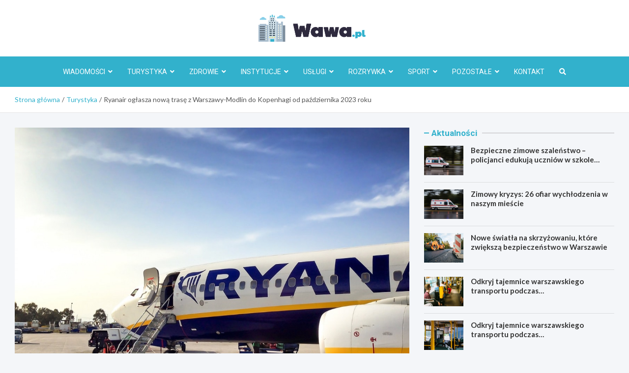

--- FILE ---
content_type: text/html; charset=UTF-8
request_url: https://wawa.pl/ryanair-oglasza-nowa-trase-z-warszawy-modlin-do-kopenhagi-od-pazdziernika-2023-roku/
body_size: 14091
content:
<!doctype html>
<html lang="pl-PL">
<head>
	<meta charset="UTF-8">
	<meta name="viewport" content="width=device-width, initial-scale=1, shrink-to-fit=no">
	<link rel="profile" href="https://gmpg.org/xfn/11">

	<meta name='robots' content='index, follow, max-image-preview:large, max-snippet:-1, max-video-preview:-1' />

	<!-- This site is optimized with the Yoast SEO plugin v26.7 - https://yoast.com/wordpress/plugins/seo/ -->
	<title>Ryanair ogłasza nową trasę z Warszawy-Modlin do Kopenhagi od października 2023 roku - Wawa.pl</title>
	<link rel="canonical" href="https://wawa.pl/ryanair-oglasza-nowa-trase-z-warszawy-modlin-do-kopenhagi-od-pazdziernika-2023-roku/" />
	<meta property="og:locale" content="pl_PL" />
	<meta property="og:type" content="article" />
	<meta property="og:title" content="Ryanair ogłasza nową trasę z Warszawy-Modlin do Kopenhagi od października 2023 roku - Wawa.pl" />
	<meta property="og:description" content="Według środowej informacji od przewoźnika lotniczego Ryanair, popularna irlandzka linia lotnicza planuje rozszerzyć swoją sieć połączeń z Polski, dodając regularne loty z Portu Lotniczego&hellip;" />
	<meta property="og:url" content="https://wawa.pl/ryanair-oglasza-nowa-trase-z-warszawy-modlin-do-kopenhagi-od-pazdziernika-2023-roku/" />
	<meta property="og:site_name" content="Wawa.pl" />
	<meta property="article:published_time" content="2023-08-23T16:54:26+00:00" />
	<meta name="author" content="Krzysztof Tomkowski" />
	<meta name="twitter:card" content="summary_large_image" />
	<meta name="twitter:label1" content="Napisane przez" />
	<meta name="twitter:data1" content="Krzysztof Tomkowski" />
	<meta name="twitter:label2" content="Szacowany czas czytania" />
	<meta name="twitter:data2" content="1 minuta" />
	<script type="application/ld+json" class="yoast-schema-graph">{"@context":"https://schema.org","@graph":[{"@type":"Article","@id":"https://wawa.pl/ryanair-oglasza-nowa-trase-z-warszawy-modlin-do-kopenhagi-od-pazdziernika-2023-roku/#article","isPartOf":{"@id":"https://wawa.pl/ryanair-oglasza-nowa-trase-z-warszawy-modlin-do-kopenhagi-od-pazdziernika-2023-roku/"},"author":{"name":"Krzysztof Tomkowski","@id":"https://wawa.pl/#/schema/person/ffcb1d3ad17b70a6972ea6a6bbec6aa0"},"headline":"Ryanair ogłasza nową trasę z Warszawy-Modlin do Kopenhagi od października 2023 roku","datePublished":"2023-08-23T16:54:26+00:00","mainEntityOfPage":{"@id":"https://wawa.pl/ryanair-oglasza-nowa-trase-z-warszawy-modlin-do-kopenhagi-od-pazdziernika-2023-roku/"},"wordCount":189,"publisher":{"@id":"https://wawa.pl/#organization"},"image":{"@id":"https://wawa.pl/ryanair-oglasza-nowa-trase-z-warszawy-modlin-do-kopenhagi-od-pazdziernika-2023-roku/#primaryimage"},"thumbnailUrl":"https://wawa.pl/wp-content/uploads/2023/08/230823-Ryanair-oglasza-nowa-trase-z-Warszawy-Modlin-do-Kopenhagi-od-pazdziernika-2023-roku.jpg","articleSection":["Aktualności","Turystyka","Wiadomości"],"inLanguage":"pl-PL"},{"@type":"WebPage","@id":"https://wawa.pl/ryanair-oglasza-nowa-trase-z-warszawy-modlin-do-kopenhagi-od-pazdziernika-2023-roku/","url":"https://wawa.pl/ryanair-oglasza-nowa-trase-z-warszawy-modlin-do-kopenhagi-od-pazdziernika-2023-roku/","name":"Ryanair ogłasza nową trasę z Warszawy-Modlin do Kopenhagi od października 2023 roku - Wawa.pl","isPartOf":{"@id":"https://wawa.pl/#website"},"primaryImageOfPage":{"@id":"https://wawa.pl/ryanair-oglasza-nowa-trase-z-warszawy-modlin-do-kopenhagi-od-pazdziernika-2023-roku/#primaryimage"},"image":{"@id":"https://wawa.pl/ryanair-oglasza-nowa-trase-z-warszawy-modlin-do-kopenhagi-od-pazdziernika-2023-roku/#primaryimage"},"thumbnailUrl":"https://wawa.pl/wp-content/uploads/2023/08/230823-Ryanair-oglasza-nowa-trase-z-Warszawy-Modlin-do-Kopenhagi-od-pazdziernika-2023-roku.jpg","datePublished":"2023-08-23T16:54:26+00:00","breadcrumb":{"@id":"https://wawa.pl/ryanair-oglasza-nowa-trase-z-warszawy-modlin-do-kopenhagi-od-pazdziernika-2023-roku/#breadcrumb"},"inLanguage":"pl-PL","potentialAction":[{"@type":"ReadAction","target":["https://wawa.pl/ryanair-oglasza-nowa-trase-z-warszawy-modlin-do-kopenhagi-od-pazdziernika-2023-roku/"]}]},{"@type":"ImageObject","inLanguage":"pl-PL","@id":"https://wawa.pl/ryanair-oglasza-nowa-trase-z-warszawy-modlin-do-kopenhagi-od-pazdziernika-2023-roku/#primaryimage","url":"https://wawa.pl/wp-content/uploads/2023/08/230823-Ryanair-oglasza-nowa-trase-z-Warszawy-Modlin-do-Kopenhagi-od-pazdziernika-2023-roku.jpg","contentUrl":"https://wawa.pl/wp-content/uploads/2023/08/230823-Ryanair-oglasza-nowa-trase-z-Warszawy-Modlin-do-Kopenhagi-od-pazdziernika-2023-roku.jpg","width":1127,"height":754},{"@type":"BreadcrumbList","@id":"https://wawa.pl/ryanair-oglasza-nowa-trase-z-warszawy-modlin-do-kopenhagi-od-pazdziernika-2023-roku/#breadcrumb","itemListElement":[{"@type":"ListItem","position":1,"name":"Strona główna","item":"https://wawa.pl/"},{"@type":"ListItem","position":2,"name":"Ryanair ogłasza nową trasę z Warszawy-Modlin do Kopenhagi od października 2023 roku"}]},{"@type":"WebSite","@id":"https://wawa.pl/#website","url":"https://wawa.pl/","name":"Wawa.pl","description":"","publisher":{"@id":"https://wawa.pl/#organization"},"potentialAction":[{"@type":"SearchAction","target":{"@type":"EntryPoint","urlTemplate":"https://wawa.pl/?s={search_term_string}"},"query-input":{"@type":"PropertyValueSpecification","valueRequired":true,"valueName":"search_term_string"}}],"inLanguage":"pl-PL"},{"@type":"Organization","@id":"https://wawa.pl/#organization","name":"Wawa.pl","url":"https://wawa.pl/","logo":{"@type":"ImageObject","inLanguage":"pl-PL","@id":"https://wawa.pl/#/schema/logo/image/","url":"https://wawa.pl/wp-content/uploads/2022/02/logo2_56.png","contentUrl":"https://wawa.pl/wp-content/uploads/2022/02/logo2_56.png","width":435,"height":110,"caption":"Wawa.pl"},"image":{"@id":"https://wawa.pl/#/schema/logo/image/"}},{"@type":"Person","@id":"https://wawa.pl/#/schema/person/ffcb1d3ad17b70a6972ea6a6bbec6aa0","name":"Krzysztof Tomkowski","image":{"@type":"ImageObject","inLanguage":"pl-PL","@id":"https://wawa.pl/#/schema/person/image/","url":"https://secure.gravatar.com/avatar/c7b5b193ae9e48d3a06ccdeac9bddf2d9715f2605a4b041f209fe726c18fe240?s=96&d=mm&r=g","contentUrl":"https://secure.gravatar.com/avatar/c7b5b193ae9e48d3a06ccdeac9bddf2d9715f2605a4b041f209fe726c18fe240?s=96&d=mm&r=g","caption":"Krzysztof Tomkowski"},"url":"https://wawa.pl/author/admin/"}]}</script>
	<!-- / Yoast SEO plugin. -->


<link rel='dns-prefetch' href='//fonts.googleapis.com' />
<link rel="alternate" type="application/rss+xml" title="Wawa.pl &raquo; Kanał z wpisami" href="https://wawa.pl/feed/" />
<link rel="alternate" type="application/rss+xml" title="Wawa.pl &raquo; Kanał z komentarzami" href="https://wawa.pl/comments/feed/" />
<link rel="alternate" title="oEmbed (JSON)" type="application/json+oembed" href="https://wawa.pl/wp-json/oembed/1.0/embed?url=https%3A%2F%2Fwawa.pl%2Fryanair-oglasza-nowa-trase-z-warszawy-modlin-do-kopenhagi-od-pazdziernika-2023-roku%2F" />
<link rel="alternate" title="oEmbed (XML)" type="text/xml+oembed" href="https://wawa.pl/wp-json/oembed/1.0/embed?url=https%3A%2F%2Fwawa.pl%2Fryanair-oglasza-nowa-trase-z-warszawy-modlin-do-kopenhagi-od-pazdziernika-2023-roku%2F&#038;format=xml" />
<style id='wp-img-auto-sizes-contain-inline-css' type='text/css'>
img:is([sizes=auto i],[sizes^="auto," i]){contain-intrinsic-size:3000px 1500px}
/*# sourceURL=wp-img-auto-sizes-contain-inline-css */
</style>
<style id='wp-block-library-inline-css' type='text/css'>
:root{--wp-block-synced-color:#7a00df;--wp-block-synced-color--rgb:122,0,223;--wp-bound-block-color:var(--wp-block-synced-color);--wp-editor-canvas-background:#ddd;--wp-admin-theme-color:#007cba;--wp-admin-theme-color--rgb:0,124,186;--wp-admin-theme-color-darker-10:#006ba1;--wp-admin-theme-color-darker-10--rgb:0,107,160.5;--wp-admin-theme-color-darker-20:#005a87;--wp-admin-theme-color-darker-20--rgb:0,90,135;--wp-admin-border-width-focus:2px}@media (min-resolution:192dpi){:root{--wp-admin-border-width-focus:1.5px}}.wp-element-button{cursor:pointer}:root .has-very-light-gray-background-color{background-color:#eee}:root .has-very-dark-gray-background-color{background-color:#313131}:root .has-very-light-gray-color{color:#eee}:root .has-very-dark-gray-color{color:#313131}:root .has-vivid-green-cyan-to-vivid-cyan-blue-gradient-background{background:linear-gradient(135deg,#00d084,#0693e3)}:root .has-purple-crush-gradient-background{background:linear-gradient(135deg,#34e2e4,#4721fb 50%,#ab1dfe)}:root .has-hazy-dawn-gradient-background{background:linear-gradient(135deg,#faaca8,#dad0ec)}:root .has-subdued-olive-gradient-background{background:linear-gradient(135deg,#fafae1,#67a671)}:root .has-atomic-cream-gradient-background{background:linear-gradient(135deg,#fdd79a,#004a59)}:root .has-nightshade-gradient-background{background:linear-gradient(135deg,#330968,#31cdcf)}:root .has-midnight-gradient-background{background:linear-gradient(135deg,#020381,#2874fc)}:root{--wp--preset--font-size--normal:16px;--wp--preset--font-size--huge:42px}.has-regular-font-size{font-size:1em}.has-larger-font-size{font-size:2.625em}.has-normal-font-size{font-size:var(--wp--preset--font-size--normal)}.has-huge-font-size{font-size:var(--wp--preset--font-size--huge)}.has-text-align-center{text-align:center}.has-text-align-left{text-align:left}.has-text-align-right{text-align:right}.has-fit-text{white-space:nowrap!important}#end-resizable-editor-section{display:none}.aligncenter{clear:both}.items-justified-left{justify-content:flex-start}.items-justified-center{justify-content:center}.items-justified-right{justify-content:flex-end}.items-justified-space-between{justify-content:space-between}.screen-reader-text{border:0;clip-path:inset(50%);height:1px;margin:-1px;overflow:hidden;padding:0;position:absolute;width:1px;word-wrap:normal!important}.screen-reader-text:focus{background-color:#ddd;clip-path:none;color:#444;display:block;font-size:1em;height:auto;left:5px;line-height:normal;padding:15px 23px 14px;text-decoration:none;top:5px;width:auto;z-index:100000}html :where(.has-border-color){border-style:solid}html :where([style*=border-top-color]){border-top-style:solid}html :where([style*=border-right-color]){border-right-style:solid}html :where([style*=border-bottom-color]){border-bottom-style:solid}html :where([style*=border-left-color]){border-left-style:solid}html :where([style*=border-width]){border-style:solid}html :where([style*=border-top-width]){border-top-style:solid}html :where([style*=border-right-width]){border-right-style:solid}html :where([style*=border-bottom-width]){border-bottom-style:solid}html :where([style*=border-left-width]){border-left-style:solid}html :where(img[class*=wp-image-]){height:auto;max-width:100%}:where(figure){margin:0 0 1em}html :where(.is-position-sticky){--wp-admin--admin-bar--position-offset:var(--wp-admin--admin-bar--height,0px)}@media screen and (max-width:600px){html :where(.is-position-sticky){--wp-admin--admin-bar--position-offset:0px}}

/*# sourceURL=wp-block-library-inline-css */
</style><style id='global-styles-inline-css' type='text/css'>
:root{--wp--preset--aspect-ratio--square: 1;--wp--preset--aspect-ratio--4-3: 4/3;--wp--preset--aspect-ratio--3-4: 3/4;--wp--preset--aspect-ratio--3-2: 3/2;--wp--preset--aspect-ratio--2-3: 2/3;--wp--preset--aspect-ratio--16-9: 16/9;--wp--preset--aspect-ratio--9-16: 9/16;--wp--preset--color--black: #000000;--wp--preset--color--cyan-bluish-gray: #abb8c3;--wp--preset--color--white: #ffffff;--wp--preset--color--pale-pink: #f78da7;--wp--preset--color--vivid-red: #cf2e2e;--wp--preset--color--luminous-vivid-orange: #ff6900;--wp--preset--color--luminous-vivid-amber: #fcb900;--wp--preset--color--light-green-cyan: #7bdcb5;--wp--preset--color--vivid-green-cyan: #00d084;--wp--preset--color--pale-cyan-blue: #8ed1fc;--wp--preset--color--vivid-cyan-blue: #0693e3;--wp--preset--color--vivid-purple: #9b51e0;--wp--preset--gradient--vivid-cyan-blue-to-vivid-purple: linear-gradient(135deg,rgb(6,147,227) 0%,rgb(155,81,224) 100%);--wp--preset--gradient--light-green-cyan-to-vivid-green-cyan: linear-gradient(135deg,rgb(122,220,180) 0%,rgb(0,208,130) 100%);--wp--preset--gradient--luminous-vivid-amber-to-luminous-vivid-orange: linear-gradient(135deg,rgb(252,185,0) 0%,rgb(255,105,0) 100%);--wp--preset--gradient--luminous-vivid-orange-to-vivid-red: linear-gradient(135deg,rgb(255,105,0) 0%,rgb(207,46,46) 100%);--wp--preset--gradient--very-light-gray-to-cyan-bluish-gray: linear-gradient(135deg,rgb(238,238,238) 0%,rgb(169,184,195) 100%);--wp--preset--gradient--cool-to-warm-spectrum: linear-gradient(135deg,rgb(74,234,220) 0%,rgb(151,120,209) 20%,rgb(207,42,186) 40%,rgb(238,44,130) 60%,rgb(251,105,98) 80%,rgb(254,248,76) 100%);--wp--preset--gradient--blush-light-purple: linear-gradient(135deg,rgb(255,206,236) 0%,rgb(152,150,240) 100%);--wp--preset--gradient--blush-bordeaux: linear-gradient(135deg,rgb(254,205,165) 0%,rgb(254,45,45) 50%,rgb(107,0,62) 100%);--wp--preset--gradient--luminous-dusk: linear-gradient(135deg,rgb(255,203,112) 0%,rgb(199,81,192) 50%,rgb(65,88,208) 100%);--wp--preset--gradient--pale-ocean: linear-gradient(135deg,rgb(255,245,203) 0%,rgb(182,227,212) 50%,rgb(51,167,181) 100%);--wp--preset--gradient--electric-grass: linear-gradient(135deg,rgb(202,248,128) 0%,rgb(113,206,126) 100%);--wp--preset--gradient--midnight: linear-gradient(135deg,rgb(2,3,129) 0%,rgb(40,116,252) 100%);--wp--preset--font-size--small: 13px;--wp--preset--font-size--medium: 20px;--wp--preset--font-size--large: 36px;--wp--preset--font-size--x-large: 42px;--wp--preset--spacing--20: 0.44rem;--wp--preset--spacing--30: 0.67rem;--wp--preset--spacing--40: 1rem;--wp--preset--spacing--50: 1.5rem;--wp--preset--spacing--60: 2.25rem;--wp--preset--spacing--70: 3.38rem;--wp--preset--spacing--80: 5.06rem;--wp--preset--shadow--natural: 6px 6px 9px rgba(0, 0, 0, 0.2);--wp--preset--shadow--deep: 12px 12px 50px rgba(0, 0, 0, 0.4);--wp--preset--shadow--sharp: 6px 6px 0px rgba(0, 0, 0, 0.2);--wp--preset--shadow--outlined: 6px 6px 0px -3px rgb(255, 255, 255), 6px 6px rgb(0, 0, 0);--wp--preset--shadow--crisp: 6px 6px 0px rgb(0, 0, 0);}:where(.is-layout-flex){gap: 0.5em;}:where(.is-layout-grid){gap: 0.5em;}body .is-layout-flex{display: flex;}.is-layout-flex{flex-wrap: wrap;align-items: center;}.is-layout-flex > :is(*, div){margin: 0;}body .is-layout-grid{display: grid;}.is-layout-grid > :is(*, div){margin: 0;}:where(.wp-block-columns.is-layout-flex){gap: 2em;}:where(.wp-block-columns.is-layout-grid){gap: 2em;}:where(.wp-block-post-template.is-layout-flex){gap: 1.25em;}:where(.wp-block-post-template.is-layout-grid){gap: 1.25em;}.has-black-color{color: var(--wp--preset--color--black) !important;}.has-cyan-bluish-gray-color{color: var(--wp--preset--color--cyan-bluish-gray) !important;}.has-white-color{color: var(--wp--preset--color--white) !important;}.has-pale-pink-color{color: var(--wp--preset--color--pale-pink) !important;}.has-vivid-red-color{color: var(--wp--preset--color--vivid-red) !important;}.has-luminous-vivid-orange-color{color: var(--wp--preset--color--luminous-vivid-orange) !important;}.has-luminous-vivid-amber-color{color: var(--wp--preset--color--luminous-vivid-amber) !important;}.has-light-green-cyan-color{color: var(--wp--preset--color--light-green-cyan) !important;}.has-vivid-green-cyan-color{color: var(--wp--preset--color--vivid-green-cyan) !important;}.has-pale-cyan-blue-color{color: var(--wp--preset--color--pale-cyan-blue) !important;}.has-vivid-cyan-blue-color{color: var(--wp--preset--color--vivid-cyan-blue) !important;}.has-vivid-purple-color{color: var(--wp--preset--color--vivid-purple) !important;}.has-black-background-color{background-color: var(--wp--preset--color--black) !important;}.has-cyan-bluish-gray-background-color{background-color: var(--wp--preset--color--cyan-bluish-gray) !important;}.has-white-background-color{background-color: var(--wp--preset--color--white) !important;}.has-pale-pink-background-color{background-color: var(--wp--preset--color--pale-pink) !important;}.has-vivid-red-background-color{background-color: var(--wp--preset--color--vivid-red) !important;}.has-luminous-vivid-orange-background-color{background-color: var(--wp--preset--color--luminous-vivid-orange) !important;}.has-luminous-vivid-amber-background-color{background-color: var(--wp--preset--color--luminous-vivid-amber) !important;}.has-light-green-cyan-background-color{background-color: var(--wp--preset--color--light-green-cyan) !important;}.has-vivid-green-cyan-background-color{background-color: var(--wp--preset--color--vivid-green-cyan) !important;}.has-pale-cyan-blue-background-color{background-color: var(--wp--preset--color--pale-cyan-blue) !important;}.has-vivid-cyan-blue-background-color{background-color: var(--wp--preset--color--vivid-cyan-blue) !important;}.has-vivid-purple-background-color{background-color: var(--wp--preset--color--vivid-purple) !important;}.has-black-border-color{border-color: var(--wp--preset--color--black) !important;}.has-cyan-bluish-gray-border-color{border-color: var(--wp--preset--color--cyan-bluish-gray) !important;}.has-white-border-color{border-color: var(--wp--preset--color--white) !important;}.has-pale-pink-border-color{border-color: var(--wp--preset--color--pale-pink) !important;}.has-vivid-red-border-color{border-color: var(--wp--preset--color--vivid-red) !important;}.has-luminous-vivid-orange-border-color{border-color: var(--wp--preset--color--luminous-vivid-orange) !important;}.has-luminous-vivid-amber-border-color{border-color: var(--wp--preset--color--luminous-vivid-amber) !important;}.has-light-green-cyan-border-color{border-color: var(--wp--preset--color--light-green-cyan) !important;}.has-vivid-green-cyan-border-color{border-color: var(--wp--preset--color--vivid-green-cyan) !important;}.has-pale-cyan-blue-border-color{border-color: var(--wp--preset--color--pale-cyan-blue) !important;}.has-vivid-cyan-blue-border-color{border-color: var(--wp--preset--color--vivid-cyan-blue) !important;}.has-vivid-purple-border-color{border-color: var(--wp--preset--color--vivid-purple) !important;}.has-vivid-cyan-blue-to-vivid-purple-gradient-background{background: var(--wp--preset--gradient--vivid-cyan-blue-to-vivid-purple) !important;}.has-light-green-cyan-to-vivid-green-cyan-gradient-background{background: var(--wp--preset--gradient--light-green-cyan-to-vivid-green-cyan) !important;}.has-luminous-vivid-amber-to-luminous-vivid-orange-gradient-background{background: var(--wp--preset--gradient--luminous-vivid-amber-to-luminous-vivid-orange) !important;}.has-luminous-vivid-orange-to-vivid-red-gradient-background{background: var(--wp--preset--gradient--luminous-vivid-orange-to-vivid-red) !important;}.has-very-light-gray-to-cyan-bluish-gray-gradient-background{background: var(--wp--preset--gradient--very-light-gray-to-cyan-bluish-gray) !important;}.has-cool-to-warm-spectrum-gradient-background{background: var(--wp--preset--gradient--cool-to-warm-spectrum) !important;}.has-blush-light-purple-gradient-background{background: var(--wp--preset--gradient--blush-light-purple) !important;}.has-blush-bordeaux-gradient-background{background: var(--wp--preset--gradient--blush-bordeaux) !important;}.has-luminous-dusk-gradient-background{background: var(--wp--preset--gradient--luminous-dusk) !important;}.has-pale-ocean-gradient-background{background: var(--wp--preset--gradient--pale-ocean) !important;}.has-electric-grass-gradient-background{background: var(--wp--preset--gradient--electric-grass) !important;}.has-midnight-gradient-background{background: var(--wp--preset--gradient--midnight) !important;}.has-small-font-size{font-size: var(--wp--preset--font-size--small) !important;}.has-medium-font-size{font-size: var(--wp--preset--font-size--medium) !important;}.has-large-font-size{font-size: var(--wp--preset--font-size--large) !important;}.has-x-large-font-size{font-size: var(--wp--preset--font-size--x-large) !important;}
/*# sourceURL=global-styles-inline-css */
</style>

<style id='classic-theme-styles-inline-css' type='text/css'>
/*! This file is auto-generated */
.wp-block-button__link{color:#fff;background-color:#32373c;border-radius:9999px;box-shadow:none;text-decoration:none;padding:calc(.667em + 2px) calc(1.333em + 2px);font-size:1.125em}.wp-block-file__button{background:#32373c;color:#fff;text-decoration:none}
/*# sourceURL=/wp-includes/css/classic-themes.min.css */
</style>
<link rel='stylesheet' id='bootstrap-style-css' href='https://wawa.pl/wp-content/themes/meta-news-pro/assets/library/bootstrap/css/bootstrap.min.css?ver=4.0.0' type='text/css' media='all' />
<link rel='stylesheet' id='font-awesome-style-css' href='https://wawa.pl/wp-content/themes/meta-news-pro/assets/library/font-awesome/css/all.min.css?ver=6.9' type='text/css' media='all' />
<link rel='stylesheet' id='meta-news-google-fonts-css' href='//fonts.googleapis.com/css?family=Lato%3A300%2C300i%2C400%2C400i%2C500%2C500i%2C700%2C700i%7CRoboto%3A300%2C300i%2C400%2C400i%2C500%2C500i%2C700%2C700i&#038;ver=6.9' type='text/css' media='all' />
<link rel='stylesheet' id='owl-carousel-css' href='https://wawa.pl/wp-content/themes/meta-news-pro/assets/library/owl-carousel/owl.carousel.min.css?ver=2.3.4' type='text/css' media='all' />
<link rel='stylesheet' id='meta-news-style-css' href='https://wawa.pl/wp-content/themes/meta-news-pro/style.css?ver=6.9' type='text/css' media='all' />
<script type="text/javascript" src="https://wawa.pl/wp-includes/js/jquery/jquery.min.js?ver=3.7.1" id="jquery-core-js"></script>
<script type="text/javascript" src="https://wawa.pl/wp-includes/js/jquery/jquery-migrate.min.js?ver=3.4.1" id="jquery-migrate-js"></script>
<link rel="https://api.w.org/" href="https://wawa.pl/wp-json/" /><link rel="alternate" title="JSON" type="application/json" href="https://wawa.pl/wp-json/wp/v2/posts/16691" /><link rel="EditURI" type="application/rsd+xml" title="RSD" href="https://wawa.pl/xmlrpc.php?rsd" />
<meta name="generator" content="WordPress 6.9" />
<link rel='shortlink' href='https://wawa.pl/?p=16691' />

	<style type="text/css">
		/* Font Family > Content */
			body,
			input,
			textarea,
			select {
				font-family: 'Lato', sans-serif;
			}
		/* Font Family > All Headings/Titles */
			.h1, .h2, .h3, .h4, .h5, .h6, h1, h2, h3, h4, h5, h6 {
				font-family: 'Lato', sans-serif;
			}
		/* Font Family > All Titles/Meta */
			.site-description,
			.info-bar,
			.main-navigation li,
			.top-stories-bar .top-stories-label .label-txt,
			.entry-meta,
			.stories-title,
			.widget-title,
			.site-footer-navbar,
			.site-info {
				font-family: 'Roboto', sans-serif;
			}
				@media (min-width: 768px) {
				}
		/* Color Scheme > links */
			::selection {
				background-color: #32b1cc;
				color: #fff;
			}
			::-moz-selection {
				background-color: #32b1cc;
				color: #fff;
			}
			a,
			a:hover,
			.entry-title a:hover,
			.entry-title a:focus,
			.entry-meta a:hover,
			.entry-meta a:focus,
			.entry-meta .tag-links a,
			.navigation.post-navigation .nav-links a:hover,
			.comment-metadata a.comment-edit-link,
			.widget ul li a:hover,
			.widget_tag_cloud a:hover,
			.widget_archive li a[aria-current="page"],
			.widget_categories .current-cat a,
			.widget_nav_menu ul li.current_page_item > a,
			.widget_nav_menu ul li.current_page_ancestor > a,
			.widget_nav_menu ul li.current-menu-item > a,
			.widget_nav_menu ul li.current-menu-ancestor > a,
			.widget_pages ul li.current_page_item > a,
			.widget_pages ul li.current_page_ancestor > a,
			.woocommerce.widget_product_categories ul.product-categories .current-cat-parent > a,
			.woocommerce.widget_product_categories ul.product-categories .current-cat > a,
			.woocommerce .star-rating,
			.woocommerce .star-rating:before,
			.woocommerce-MyAccount-navigation ul li:hover a,
			.woocommerce-MyAccount-navigation ul li.is-active a,
			.top-stories-bar .entry-title a:hover,
			.top-stories-bar .entry-title a:focus {
				color: #32b1cc;
			}
		/* Color Scheme > Navigation */
			.navbar {
				background-color: #32b1cc;
			}
			.main-navigation li ul li:hover > a,
			.main-navigation li ul li:focus > a,
			.main-navigation li ul li:focus-within > a,
			.main-navigation li ul li.current-menu-item > a,
			.main-navigation li ul li.current-menu-ancestor > a,
			.main-navigation li ul li.current_page_item > a,
			.main-navigation li ul li.current_page_ancestor > a {
				color: #32b1cc;
			}
			@media (max-width: 991px) {
				.main-navigation li:hover > a,
				.main-navigation li:focus > a,
				.main-navigation li:focus-within > a,
				.main-navigation li.current_page_item > a,
				.main-navigation li.current_page_ancestor > a,
				.main-navigation li.current-menu-item > a,
				.main-navigation li.current-menu-ancestor > a,
				.main-navigation li ul li:hover > a,
				.main-navigation li ul li:focus > a,
				.main-navigation li ul li:focus-within > a,
				.main-navigation li ul li.current-menu-item > a,
				.main-navigation li ul li.current-menu-ancestor > a,
				.main-navigation li ul li.current_page_item > a,
				.main-navigation li ul li.current_page_ancestor > a {
					color: #32b1cc;
				}
			}
		/* Color Scheme > Buttons */
			.btn-theme,
			.btn-outline-theme:hover,
			input[type="reset"],
			input[type="button"],
			input[type="submit"],
			button,
			.back-to-top a,
			.navigation.pagination .page-numbers.current,
			.navigation.pagination a.page-numbers:hover,
			.page-links .post-page-numbers.current,
			.page-links a.post-page-numbers:hover,
			.woocommerce #respond input#submit,
			.woocommerce a.button,
			.woocommerce button.button,
			.woocommerce input.button,
			.woocommerce #respond input#submit.alt,
			.woocommerce a.button.alt,
			.woocommerce button.button.alt,
			.woocommerce input.button.alt,
			.woocommerce #respond input#submit.disabled,
			.woocommerce #respond input#submit:disabled,
			.woocommerce #respond input#submit:disabled[disabled],
			.woocommerce a.button.disabled,
			.woocommerce a.button:disabled,
			.woocommerce a.button:disabled[disabled],
			.woocommerce button.button.disabled,
			.woocommerce button.button:disabled,
			.woocommerce button.button:disabled[disabled],
			.woocommerce input.button.disabled,
			.woocommerce input.button:disabled,
			.woocommerce input.button:disabled[disabled],
			.woocommerce #respond input#submit.disabled:hover,
			.woocommerce #respond input#submit:disabled:hover,
			.woocommerce #respond input#submit:disabled[disabled]:hover,
			.woocommerce a.button.disabled:hover,
			.woocommerce a.button:disabled:hover,
			.woocommerce a.button:disabled[disabled]:hover,
			.woocommerce button.button.disabled:hover,
			.woocommerce button.button:disabled:hover,
			.woocommerce button.button:disabled[disabled]:hover,
			.woocommerce input.button.disabled:hover,
			.woocommerce input.button:disabled:hover,
			.woocommerce input.button:disabled[disabled]:hover,
			.woocommerce span.onsale,
			.woocommerce .widget_price_filter .ui-slider .ui-slider-range,
			.woocommerce .widget_price_filter .ui-slider .ui-slider-handle,
			.woocommerce nav.woocommerce-pagination ul li .page-numbers:hover,
			.woocommerce nav.woocommerce-pagination ul li .page-numbers:focus,
			.woocommerce nav.woocommerce-pagination ul li .page-numbers.current,
			.wp-block-search .wp-block-search__button {
				background-color: #32b1cc;
			}
			.btn-outline-theme {
				border-color: #32b1cc;
			}
			.btn-outline-theme {
				color: #32b1cc;
			}
		/* Color Scheme > Elements */
			.theme-color,
			.format-quote blockquote:before,
			.hentry.sticky .entry-header:before,
			.format-audio .post-content:after,
			.format-image .post-content:after,
			.format-video .post-content:after,
			.format-audio .entry-header:after,
			.format-image .entry-header:after,
			.format-video .entry-header:after {
				color: #32b1cc;
			}
			.theme-bg-color,
			#search-modal.modal .search-form:after,
			.title-style-8 .widget-title span,
			.title-style-8 .stories-title span,
			.title-style-8 .meta-news-widget-recent-posts .nav-link.widget-title:hover,
			.title-style-8 .meta-news-widget-recent-posts .nav-link.widget-title:hover span,
			.title-style-8 .meta-news-widget-recent-posts .nav-link.widget-title.active,
			.title-style-8 .meta-news-widget-recent-posts .nav-link.widget-title.active span {
				background-color: #32b1cc;
			}
			.title-style-4 .widget-title:before,
			.title-style-4 .stories-title:before,
			.title-style-6 .widget-title,
			.title-style-6 .stories-title,
			.title-style-8 .widget-title,
			.title-style-8 .stories-title,
			.title-style-4 .meta-news-widget-recent-posts .nav-link.widget-title:hover span,
			.title-style-4 .meta-news-widget-recent-posts .nav-link.widget-title.active span,
			.title-style-6 .meta-news-widget-recent-posts .nav-link.widget-title:hover span,
			.title-style-6 .meta-news-widget-recent-posts .nav-link.widget-title.active span,
			.title-style-8 .meta-news-widget-recent-posts .nav-link.widget-title:hover,
			.title-style-8 .meta-news-widget-recent-posts .nav-link.widget-title:hover span,
			.title-style-8 .meta-news-widget-recent-posts .nav-link.widget-title.active,
			.title-style-8 .meta-news-widget-recent-posts .nav-link.widget-title.active span {
				border-color: #32b1cc;
			}
		/* Color Scheme > Footer Info Bar */
		.site-info {
			background-color: #32b1cc;
		}
		/* Elements Color > Theme Secondary Color */
			.btn-read-more,
			.btn-read-more:hover,
			.site-footer .widget-area .btn-read-more,
			.site-footer .widget-area .btn-read-more:hover {
				color: #32b1cc;
			}
			.btn-read-more .read-more-icon svg {
				fill: #32b1cc;
			}
			.stories-title:before,
			.widget-title:before,
			.title-style-7 .widget-title,
			.title-style-7 .stories-title,
			.title-style-9 .widget-title span,
			.title-style-9 .stories-title span,
			.meta-news-widget-recent-posts .nav-link:hover span,
			.meta-news-widget-recent-posts .nav-link.active span,
			.title-style-5 .meta-news-widget-recent-posts .nav-link.widget-title:hover span,
			.title-style-5 .meta-news-widget-recent-posts .nav-link.widget-title.active span,
			.title-style-7 .meta-news-widget-recent-posts .nav-link.widget-title:hover span,
			.title-style-7 .meta-news-widget-recent-posts .nav-link.widget-title.active span,
			.title-style-9 .meta-news-widget-recent-posts .nav-link.widget-title:hover span,
			.title-style-9 .meta-news-widget-recent-posts .nav-link.widget-title.active span,
			.hot-news-bar .entry-header,
			.hot-news-bar.hot-news-center .entry-title,
			.featured-banner .featured-slider .post-block .entry-header {
				border-color: #32b1cc;
			}
		/* Elements Color > Top Stories Label */
			.top-stories-bar .top-stories-label,
			.top-stories-bar.label-fluid .top-stories-label-wrap:before,
			.top-stories-label.top-stories-label-3:after,
			.top-stories-label.top-stories-label-6:after,
			.top-stories-label.top-stories-label-6:before {
				background-color: #32b1cc;
			}
			.top-stories-label.top-stories-label-4:after,
			.top-stories-label.top-stories-label-5:after {
				border-color: transparent transparent transparent #32b1cc;
			}
			body.rtl .top-stories-label.top-stories-label-4:after,
			body.rtl .top-stories-label.top-stories-label-5:after {
				border-color: transparent #32b1cc transparent transparent ;
			}
		/* Category Color > Aktualności */
				.entry-meta.category-meta .cat-links a.cat-links-163,
				.entry-meta.category-meta .cat-links a.cat-links-163:hover,
				.site-footer .widget-area .entry-meta.category-meta .cat-links a.cat-links-163,
				.site-footer .widget-area .entry-meta.category-meta .cat-links a.cat-links-163:hover {
					color: #32b1cc;
				}
				.post-block .entry-meta.category-meta .cat-links a.cat-links-163,
				.site-footer .widget-area .post-block .entry-meta.category-meta .cat-links a.cat-links-163,
				.post-block .entry-meta.category-meta .cat-links a.cat-links-163:hover,
				.site-footer .widget-area .post-block .entry-meta.category-meta .cat-links a.cat-links-163:hover {
					background-color: #32b1cc;
					color: #fff;
				}
				.post-block .entry-meta.category-meta .cat-links a.cat-links-163:hover,
				.site-footer .widget-area .post-block .entry-meta.category-meta .cat-links a.cat-links-163:hover {
					color: rgba(255, 255, 255, 0.85);
				}
			/* Category Color > Kronika Policyjna */
				.entry-meta.category-meta .cat-links a.cat-links-159,
				.entry-meta.category-meta .cat-links a.cat-links-159:hover,
				.site-footer .widget-area .entry-meta.category-meta .cat-links a.cat-links-159,
				.site-footer .widget-area .entry-meta.category-meta .cat-links a.cat-links-159:hover {
					color: #32b1cc;
				}
				.post-block .entry-meta.category-meta .cat-links a.cat-links-159,
				.site-footer .widget-area .post-block .entry-meta.category-meta .cat-links a.cat-links-159,
				.post-block .entry-meta.category-meta .cat-links a.cat-links-159:hover,
				.site-footer .widget-area .post-block .entry-meta.category-meta .cat-links a.cat-links-159:hover {
					background-color: #32b1cc;
					color: #fff;
				}
				.post-block .entry-meta.category-meta .cat-links a.cat-links-159:hover,
				.site-footer .widget-area .post-block .entry-meta.category-meta .cat-links a.cat-links-159:hover {
					color: rgba(255, 255, 255, 0.85);
				}
			/* Category Color > Kultura */
				.entry-meta.category-meta .cat-links a.cat-links-131,
				.entry-meta.category-meta .cat-links a.cat-links-131:hover,
				.site-footer .widget-area .entry-meta.category-meta .cat-links a.cat-links-131,
				.site-footer .widget-area .entry-meta.category-meta .cat-links a.cat-links-131:hover {
					color: #32b1cc;
				}
				.post-block .entry-meta.category-meta .cat-links a.cat-links-131,
				.site-footer .widget-area .post-block .entry-meta.category-meta .cat-links a.cat-links-131,
				.post-block .entry-meta.category-meta .cat-links a.cat-links-131:hover,
				.site-footer .widget-area .post-block .entry-meta.category-meta .cat-links a.cat-links-131:hover {
					background-color: #32b1cc;
					color: #fff;
				}
				.post-block .entry-meta.category-meta .cat-links a.cat-links-131:hover,
				.site-footer .widget-area .post-block .entry-meta.category-meta .cat-links a.cat-links-131:hover {
					color: rgba(255, 255, 255, 0.85);
				}
			/* Category Color > Miasto */
				.entry-meta.category-meta .cat-links a.cat-links-130,
				.entry-meta.category-meta .cat-links a.cat-links-130:hover,
				.site-footer .widget-area .entry-meta.category-meta .cat-links a.cat-links-130,
				.site-footer .widget-area .entry-meta.category-meta .cat-links a.cat-links-130:hover {
					color: #32b1cc;
				}
				.post-block .entry-meta.category-meta .cat-links a.cat-links-130,
				.site-footer .widget-area .post-block .entry-meta.category-meta .cat-links a.cat-links-130,
				.post-block .entry-meta.category-meta .cat-links a.cat-links-130:hover,
				.site-footer .widget-area .post-block .entry-meta.category-meta .cat-links a.cat-links-130:hover {
					background-color: #32b1cc;
					color: #fff;
				}
				.post-block .entry-meta.category-meta .cat-links a.cat-links-130:hover,
				.site-footer .widget-area .post-block .entry-meta.category-meta .cat-links a.cat-links-130:hover {
					color: rgba(255, 255, 255, 0.85);
				}
			/* Category Color > Pozostałe */
				.entry-meta.category-meta .cat-links a.cat-links-155,
				.entry-meta.category-meta .cat-links a.cat-links-155:hover,
				.site-footer .widget-area .entry-meta.category-meta .cat-links a.cat-links-155,
				.site-footer .widget-area .entry-meta.category-meta .cat-links a.cat-links-155:hover {
					color: #32b1cc;
				}
				.post-block .entry-meta.category-meta .cat-links a.cat-links-155,
				.site-footer .widget-area .post-block .entry-meta.category-meta .cat-links a.cat-links-155,
				.post-block .entry-meta.category-meta .cat-links a.cat-links-155:hover,
				.site-footer .widget-area .post-block .entry-meta.category-meta .cat-links a.cat-links-155:hover {
					background-color: #32b1cc;
					color: #fff;
				}
				.post-block .entry-meta.category-meta .cat-links a.cat-links-155:hover,
				.site-footer .widget-area .post-block .entry-meta.category-meta .cat-links a.cat-links-155:hover {
					color: rgba(255, 255, 255, 0.85);
				}
			/* Category Color > Rozrywka */
				.entry-meta.category-meta .cat-links a.cat-links-132,
				.entry-meta.category-meta .cat-links a.cat-links-132:hover,
				.site-footer .widget-area .entry-meta.category-meta .cat-links a.cat-links-132,
				.site-footer .widget-area .entry-meta.category-meta .cat-links a.cat-links-132:hover {
					color: #32b1cc;
				}
				.post-block .entry-meta.category-meta .cat-links a.cat-links-132,
				.site-footer .widget-area .post-block .entry-meta.category-meta .cat-links a.cat-links-132,
				.post-block .entry-meta.category-meta .cat-links a.cat-links-132:hover,
				.site-footer .widget-area .post-block .entry-meta.category-meta .cat-links a.cat-links-132:hover {
					background-color: #32b1cc;
					color: #fff;
				}
				.post-block .entry-meta.category-meta .cat-links a.cat-links-132:hover,
				.site-footer .widget-area .post-block .entry-meta.category-meta .cat-links a.cat-links-132:hover {
					color: rgba(255, 255, 255, 0.85);
				}
			/* Category Color > Turystyka */
				.entry-meta.category-meta .cat-links a.cat-links-133,
				.entry-meta.category-meta .cat-links a.cat-links-133:hover,
				.site-footer .widget-area .entry-meta.category-meta .cat-links a.cat-links-133,
				.site-footer .widget-area .entry-meta.category-meta .cat-links a.cat-links-133:hover {
					color: #32b1cc;
				}
				.post-block .entry-meta.category-meta .cat-links a.cat-links-133,
				.site-footer .widget-area .post-block .entry-meta.category-meta .cat-links a.cat-links-133,
				.post-block .entry-meta.category-meta .cat-links a.cat-links-133:hover,
				.site-footer .widget-area .post-block .entry-meta.category-meta .cat-links a.cat-links-133:hover {
					background-color: #32b1cc;
					color: #fff;
				}
				.post-block .entry-meta.category-meta .cat-links a.cat-links-133:hover,
				.site-footer .widget-area .post-block .entry-meta.category-meta .cat-links a.cat-links-133:hover {
					color: rgba(255, 255, 255, 0.85);
				}
			/* Category Color > Wiadomości */
				.entry-meta.category-meta .cat-links a.cat-links-164,
				.entry-meta.category-meta .cat-links a.cat-links-164:hover,
				.site-footer .widget-area .entry-meta.category-meta .cat-links a.cat-links-164,
				.site-footer .widget-area .entry-meta.category-meta .cat-links a.cat-links-164:hover {
					color: #32b1cc;
				}
				.post-block .entry-meta.category-meta .cat-links a.cat-links-164,
				.site-footer .widget-area .post-block .entry-meta.category-meta .cat-links a.cat-links-164,
				.post-block .entry-meta.category-meta .cat-links a.cat-links-164:hover,
				.site-footer .widget-area .post-block .entry-meta.category-meta .cat-links a.cat-links-164:hover {
					background-color: #32b1cc;
					color: #fff;
				}
				.post-block .entry-meta.category-meta .cat-links a.cat-links-164:hover,
				.site-footer .widget-area .post-block .entry-meta.category-meta .cat-links a.cat-links-164:hover {
					color: rgba(255, 255, 255, 0.85);
				}
			/* Category Color > Wydarzenia */
				.entry-meta.category-meta .cat-links a.cat-links-135,
				.entry-meta.category-meta .cat-links a.cat-links-135:hover,
				.site-footer .widget-area .entry-meta.category-meta .cat-links a.cat-links-135,
				.site-footer .widget-area .entry-meta.category-meta .cat-links a.cat-links-135:hover {
					color: #32b1cc;
				}
				.post-block .entry-meta.category-meta .cat-links a.cat-links-135,
				.site-footer .widget-area .post-block .entry-meta.category-meta .cat-links a.cat-links-135,
				.post-block .entry-meta.category-meta .cat-links a.cat-links-135:hover,
				.site-footer .widget-area .post-block .entry-meta.category-meta .cat-links a.cat-links-135:hover {
					background-color: #32b1cc;
					color: #fff;
				}
				.post-block .entry-meta.category-meta .cat-links a.cat-links-135:hover,
				.site-footer .widget-area .post-block .entry-meta.category-meta .cat-links a.cat-links-135:hover {
					color: rgba(255, 255, 255, 0.85);
				}
			/* Category Color > Wypadek */
				.entry-meta.category-meta .cat-links a.cat-links-160,
				.entry-meta.category-meta .cat-links a.cat-links-160:hover,
				.site-footer .widget-area .entry-meta.category-meta .cat-links a.cat-links-160,
				.site-footer .widget-area .entry-meta.category-meta .cat-links a.cat-links-160:hover {
					color: #32b1cc;
				}
				.post-block .entry-meta.category-meta .cat-links a.cat-links-160,
				.site-footer .widget-area .post-block .entry-meta.category-meta .cat-links a.cat-links-160,
				.post-block .entry-meta.category-meta .cat-links a.cat-links-160:hover,
				.site-footer .widget-area .post-block .entry-meta.category-meta .cat-links a.cat-links-160:hover {
					background-color: #32b1cc;
					color: #fff;
				}
				.post-block .entry-meta.category-meta .cat-links a.cat-links-160:hover,
				.site-footer .widget-area .post-block .entry-meta.category-meta .cat-links a.cat-links-160:hover {
					color: rgba(255, 255, 255, 0.85);
				}
			/* Category Color > Wypadki */
				.entry-meta.category-meta .cat-links a.cat-links-136,
				.entry-meta.category-meta .cat-links a.cat-links-136:hover,
				.site-footer .widget-area .entry-meta.category-meta .cat-links a.cat-links-136,
				.site-footer .widget-area .entry-meta.category-meta .cat-links a.cat-links-136:hover {
					color: #32b1cc;
				}
				.post-block .entry-meta.category-meta .cat-links a.cat-links-136,
				.site-footer .widget-area .post-block .entry-meta.category-meta .cat-links a.cat-links-136,
				.post-block .entry-meta.category-meta .cat-links a.cat-links-136:hover,
				.site-footer .widget-area .post-block .entry-meta.category-meta .cat-links a.cat-links-136:hover {
					background-color: #32b1cc;
					color: #fff;
				}
				.post-block .entry-meta.category-meta .cat-links a.cat-links-136:hover,
				.site-footer .widget-area .post-block .entry-meta.category-meta .cat-links a.cat-links-136:hover {
					color: rgba(255, 255, 255, 0.85);
				}
			/* Category Color > Zabytki */
				.entry-meta.category-meta .cat-links a.cat-links-134,
				.entry-meta.category-meta .cat-links a.cat-links-134:hover,
				.site-footer .widget-area .entry-meta.category-meta .cat-links a.cat-links-134,
				.site-footer .widget-area .entry-meta.category-meta .cat-links a.cat-links-134:hover {
					color: #32b1cc;
				}
				.post-block .entry-meta.category-meta .cat-links a.cat-links-134,
				.site-footer .widget-area .post-block .entry-meta.category-meta .cat-links a.cat-links-134,
				.post-block .entry-meta.category-meta .cat-links a.cat-links-134:hover,
				.site-footer .widget-area .post-block .entry-meta.category-meta .cat-links a.cat-links-134:hover {
					background-color: #32b1cc;
					color: #fff;
				}
				.post-block .entry-meta.category-meta .cat-links a.cat-links-134:hover,
				.site-footer .widget-area .post-block .entry-meta.category-meta .cat-links a.cat-links-134:hover {
					color: rgba(255, 255, 255, 0.85);
				}
			/* Font Color > Sections/Widgets Title */
			.widget-title,
			.widget-title a,
			.widget-title span,
			.stories-title span,
			.title-style-8 .widget-title span,
			.title-style-8 .stories-title span,
			.meta-news-widget-recent-posts .nav-link:hover,
			.meta-news-widget-recent-posts .nav-link.active,
			.meta-news-widget-recent-posts .nav-link:hover span,
			.meta-news-widget-recent-posts .nav-link.active span,
			.title-style-8 .meta-news-widget-recent-posts .nav-link.widget-title:hover,
			.title-style-8 .meta-news-widget-recent-posts .nav-link.widget-title:hover span,
			.title-style-8 .meta-news-widget-recent-posts .nav-link.widget-title.active,
			.title-style-8 .meta-news-widget-recent-posts .nav-link.widget-title.active span {
				color: #32b1cc;
			}
		/* Font Color > Footer Widgets Title */
			.site-footer .widget-title,
			.site-footer .widget-title a,
			.site-footer .widget-title span,
			.title-style-8.site-footer .widget-title span,
			.site-footer .meta-news-widget-recent-posts .nav-link:hover,
			.site-footer .meta-news-widget-recent-posts .nav-link.active,
			.site-footer .meta-news-widget-recent-posts .nav-link:hover span,
			.site-footer .meta-news-widget-recent-posts .nav-link.active span,
			.title-style-8.site-footer .meta-news-widget-recent-posts .nav-link.widget-title:hover,
			.title-style-8.site-footer .meta-news-widget-recent-posts .nav-link.widget-title:hover span,
			.title-style-8.site-footer .meta-news-widget-recent-posts .nav-link.widget-title.active,
			.title-style-8.site-footer .meta-news-widget-recent-posts .nav-link.widget-title.active span {
				color: #32b1cc;
			}
		/* Font Color > Footer Widgets Link Hover */
			.site-footer .widget-area a,
			.site-footer .widget-area a:hover,
			.site-footer .widget-area a:focus,
			.site-footer .widget-area .entry-title a:hover,
			.site-footer .widget-area .entry-title a:focus,
			.site-footer .widget-area .entry-meta a:hover,
			.site-footer .widget-area .entry-meta a:focus,
			.site-footer .widget ul li a:hover,
			.site-footer .widget-area .widget_tag_cloud a:hover,
			.site-footer .widget_categories .current-cat a,
			.site-footer .widget_nav_menu ul li.current_page_item > a,
			.site-footer .widget_nav_menu ul li.current_page_ancestor > a,
			.site-footer .widget_nav_menu ul li.current-menu-item > a,
			.site-footer .widget_nav_menu ul li.current-menu-ancestor > a,
			.site-footer .widget_pages ul li.current_page_item > a,
			.site-footer .widget_pages ul li.current_page_ancestor > a {
				color: #32b1cc;
			}
		/* Font Color > Footer Navbar Link Hover */
			.site-footer-navbar .navigation-menu ul li:hover > a,
			.site-footer-navbar .navigation-menu ul li:focus > a,
			.site-footer-navbar .navigation-menu ul li:focus-within > a,
			.site-footer-navbar .navigation-menu ul li.current_page_item > a,
			.site-footer-navbar .navigation-menu ul li.current_page_ancestor > a,
			.site-footer-navbar .navigation-menu ul li.current-menu-item > a,
			.site-footer-navbar .navigation-menu ul li.current-menu-ancestor > a {
				color: #32b1cc;
			}
			</style>

		<style type="text/css">
					.site-title,
			.site-description {
				position: absolute;
				clip: rect(1px, 1px, 1px, 1px);
			}
				</style>
		<link rel="icon" href="https://wawa.pl/wp-content/uploads/2021/11/cropped-skyscraper-32x32.png" sizes="32x32" />
<link rel="icon" href="https://wawa.pl/wp-content/uploads/2021/11/cropped-skyscraper-192x192.png" sizes="192x192" />
<link rel="apple-touch-icon" href="https://wawa.pl/wp-content/uploads/2021/11/cropped-skyscraper-180x180.png" />
<meta name="msapplication-TileImage" content="https://wawa.pl/wp-content/uploads/2021/11/cropped-skyscraper-270x270.png" />
		<style type="text/css" id="wp-custom-css">
			img.custom-logo {max-width: 218px;}

.container {max-width: 1340px;}
.entry-content p a {font-weight: bold;text-decoration: underline;}
.entry-title {font-size: 32px;}
.meta-news-widget-recent-posts .nav .nav-item:nth-of-type(3) {display: none;}
@media(max-width:1100px) {
	.entry-title {font-size: 26px;}
}		</style>
		</head>

<body class="wp-singular post-template-default single single-post postid-16691 single-format-standard wp-custom-logo wp-theme-meta-news-pro theme-body">

<div id="page" class="site">
	<a class="skip-link screen-reader-text" href="#content">Skip to content</a>
	
	<header id="masthead" class="site-header">
					<div class="navbar-head navbar-head-center" >
				<div class="container">
					<div class="navbar-head-inner">
						<div class="brand-inline text-center site-branding">
							<a href="https://wawa.pl/" class="custom-logo-link" rel="home"><img width="435" height="110" src="https://wawa.pl/wp-content/uploads/2022/02/logo2_56.png" class="custom-logo" alt="Wawa.pl" decoding="async" srcset="https://wawa.pl/wp-content/uploads/2022/02/logo2_56.png 435w, https://wawa.pl/wp-content/uploads/2022/02/logo2_56-300x76.png 300w" sizes="(max-width: 435px) 100vw, 435px" /></a>							<div class="site-title-wrap">
																	<h2 class="site-title"><a class="site-title-link" href="https://wawa.pl/" rel="home">Wawa.pl</a></h2>
															</div><!-- .site-title-wrap -->
						</div><!-- .site-branding .navbar-brand -->
											</div><!-- .navbar-head-inner -->
				</div><!-- .container -->
			</div><!-- .navbar-head -->
				<nav class="navbar navbar-center" id="sticky-navigation-bar">
									<div class="container">
															<div class="navigation-icons-wrap">
									<button class="navbar-toggler menu-toggle" type="button" data-toggle="collapse" data-target="#navbarCollapse" aria-controls="navbarCollapse" aria-expanded="false" aria-label="Toggle navigation"></button>
									<a href="#" class="search-modal-toggle" data-toggle="modal" data-target="#search-modal"><i class="fas fa-search"></i></a>
								</div><!-- .navigation-icons-wrap -->
													</div><!-- .container -->
											<div class="navbar-inner">
						<div class="container">
							<div class="navigation-wrap">
								<div class="navbar-main">
									<div class="collapse navbar-collapse" id="navbarCollapse">
										<div id="site-navigation" class="main-navigation nav-uppercase" role="navigation">
											<ul class="nav-menu navbar-nav"><li id="menu-item-15979" class="menu-item menu-item-type-taxonomy menu-item-object-category current-post-ancestor current-menu-parent current-post-parent menu-item-has-children menu-item-15979"><a href="https://wawa.pl/category/wiadomosci/">Wiadomości</a>
<ul class="sub-menu">
	<li id="menu-item-15972" class="menu-item menu-item-type-taxonomy menu-item-object-category current-post-ancestor current-menu-parent current-post-parent menu-item-15972"><a href="https://wawa.pl/category/aktualnosci/">Aktualności</a></li>
	<li id="menu-item-14976" class="menu-item menu-item-type-taxonomy menu-item-object-category menu-item-14976"><a href="https://wawa.pl/category/wypadki/">Wypadek</a></li>
	<li id="menu-item-14971" class="menu-item menu-item-type-taxonomy menu-item-object-category menu-item-14971"><a href="https://wawa.pl/category/kultura/">Kultura</a></li>
	<li id="menu-item-14973" class="menu-item menu-item-type-taxonomy menu-item-object-category menu-item-14973"><a href="https://wawa.pl/category/rozrywka/">Rozrywka</a></li>
	<li id="menu-item-14975" class="menu-item menu-item-type-taxonomy menu-item-object-category menu-item-14975"><a href="https://wawa.pl/category/wydarzenia/">Wydarzenia</a></li>
	<li id="menu-item-14972" class="menu-item menu-item-type-taxonomy menu-item-object-category menu-item-14972"><a href="https://wawa.pl/category/miasto/">Miasto</a></li>
	<li id="menu-item-15714" class="menu-item menu-item-type-taxonomy menu-item-object-category menu-item-15714"><a href="https://wawa.pl/category/kronika-policyjna/">Kronika Policyjna</a></li>
</ul>
</li>
<li id="menu-item-14974" class="menu-item menu-item-type-taxonomy menu-item-object-category current-post-ancestor current-menu-parent current-post-parent menu-item-has-children menu-item-14974"><a href="https://wawa.pl/category/turystyka/">Turystyka</a>
<ul class="sub-menu">
	<li id="menu-item-14977" class="menu-item menu-item-type-taxonomy menu-item-object-category menu-item-14977"><a href="https://wawa.pl/category/zabytki/">Zabytki</a></li>
</ul>
</li>
<li id="menu-item-15708" class="menu-item menu-item-type-custom menu-item-object-custom menu-item-has-children menu-item-15708"><a href="#">Zdrowie</a>
<ul class="sub-menu">
	<li id="menu-item-15719" class="menu-item menu-item-type-post_type menu-item-object-page menu-item-15719"><a href="https://wawa.pl/szpital/">Szpital</a></li>
	<li id="menu-item-15752" class="menu-item menu-item-type-post_type menu-item-object-page menu-item-15752"><a href="https://wawa.pl/sklep-medyczny/">Sklepy medyczne</a></li>
	<li id="menu-item-15709" class="menu-item menu-item-type-custom menu-item-object-custom menu-item-has-children menu-item-15709"><a href="#">Apteki</a>
	<ul class="sub-menu">
		<li id="menu-item-15703" class="menu-item menu-item-type-post_type menu-item-object-page menu-item-15703"><a href="https://wawa.pl/apteki-wesola/">Apteki Wesoła</a></li>
		<li id="menu-item-15704" class="menu-item menu-item-type-post_type menu-item-object-page menu-item-15704"><a href="https://wawa.pl/apteki-wilanow/">Apteki Wilanów</a></li>
		<li id="menu-item-15702" class="menu-item menu-item-type-post_type menu-item-object-page menu-item-15702"><a href="https://wawa.pl/apteki-wawer/">Apteki Wawer</a></li>
		<li id="menu-item-15701" class="menu-item menu-item-type-post_type menu-item-object-page menu-item-15701"><a href="https://wawa.pl/apteki-srodmiescie/">Apteki Śródmieście</a></li>
		<li id="menu-item-15700" class="menu-item menu-item-type-post_type menu-item-object-page menu-item-15700"><a href="https://wawa.pl/apteki-ursynow/">Apteki Ursynów</a></li>
		<li id="menu-item-15699" class="menu-item menu-item-type-post_type menu-item-object-page menu-item-15699"><a href="https://wawa.pl/apteki-ursus/">Apteki Ursus</a></li>
		<li id="menu-item-15698" class="menu-item menu-item-type-post_type menu-item-object-page menu-item-15698"><a href="https://wawa.pl/apteki-targowek/">Apteki Targówek</a></li>
		<li id="menu-item-15697" class="menu-item menu-item-type-post_type menu-item-object-page menu-item-15697"><a href="https://wawa.pl/apteki-rembertow/">Apteki Rembertów</a></li>
		<li id="menu-item-15696" class="menu-item menu-item-type-post_type menu-item-object-page menu-item-15696"><a href="https://wawa.pl/apteki-praga-poludnie/">Apteki Praga-Południe</a></li>
		<li id="menu-item-15695" class="menu-item menu-item-type-post_type menu-item-object-page menu-item-15695"><a href="https://wawa.pl/apteki-praga-polnoc/">Apteki Praga-Północ</a></li>
		<li id="menu-item-15694" class="menu-item menu-item-type-post_type menu-item-object-page menu-item-15694"><a href="https://wawa.pl/apteki-ochota/">Apteki Ochota</a></li>
		<li id="menu-item-15693" class="menu-item menu-item-type-post_type menu-item-object-page menu-item-15693"><a href="https://wawa.pl/apteka-mokotow/">Apteki Mokotów</a></li>
		<li id="menu-item-15692" class="menu-item menu-item-type-post_type menu-item-object-page menu-item-15692"><a href="https://wawa.pl/apteki-bielany/">Apteki Bielany</a></li>
		<li id="menu-item-15691" class="menu-item menu-item-type-post_type menu-item-object-page menu-item-15691"><a href="https://wawa.pl/apteki-bialoleka/">Apteki Białołęka</a></li>
		<li id="menu-item-15690" class="menu-item menu-item-type-post_type menu-item-object-page menu-item-15690"><a href="https://wawa.pl/apteki-bemowo/">Apteki Bemowo</a></li>
		<li id="menu-item-15705" class="menu-item menu-item-type-post_type menu-item-object-page menu-item-15705"><a href="https://wawa.pl/apteki-wlochy/">Apteki Włochy</a></li>
		<li id="menu-item-15706" class="menu-item menu-item-type-post_type menu-item-object-page menu-item-15706"><a href="https://wawa.pl/apteki-wola/">Apteki Wola</a></li>
		<li id="menu-item-15707" class="menu-item menu-item-type-post_type menu-item-object-page menu-item-15707"><a href="https://wawa.pl/apteki-zoliborz/">Apteki Żoliborz</a></li>
	</ul>
</li>
</ul>
</li>
<li id="menu-item-15722" class="menu-item menu-item-type-custom menu-item-object-custom menu-item-has-children menu-item-15722"><a href="#">Instytucje</a>
<ul class="sub-menu">
	<li id="menu-item-15723" class="menu-item menu-item-type-post_type menu-item-object-page menu-item-15723"><a href="https://wawa.pl/urzad-miasta/">Urząd Miasta</a></li>
	<li id="menu-item-15732" class="menu-item menu-item-type-post_type menu-item-object-page menu-item-15732"><a href="https://wawa.pl/ops/">OPS</a></li>
	<li id="menu-item-15728" class="menu-item menu-item-type-post_type menu-item-object-page menu-item-15728"><a href="https://wawa.pl/urzad-dzielicy/">Urzędy Dzielnic</a></li>
	<li id="menu-item-15740" class="menu-item menu-item-type-post_type menu-item-object-page menu-item-15740"><a href="https://wawa.pl/poczta/">Poczta</a></li>
	<li id="menu-item-15746" class="menu-item menu-item-type-post_type menu-item-object-page menu-item-15746"><a href="https://wawa.pl/zus/">ZUS</a></li>
</ul>
</li>
<li id="menu-item-15741" class="menu-item menu-item-type-custom menu-item-object-custom menu-item-has-children menu-item-15741"><a href="#">Usługi</a>
<ul class="sub-menu">
	<li id="menu-item-17260" class="menu-item menu-item-type-custom menu-item-object-custom menu-item-17260"><a href="https://www.pracuj.pl/praca/warszawa;wp">Praca Warszawa</a></li>
	<li id="menu-item-15775" class="menu-item menu-item-type-post_type menu-item-object-page menu-item-15775"><a href="https://wawa.pl/adwokat/">Adwokat</a></li>
	<li id="menu-item-15787" class="menu-item menu-item-type-post_type menu-item-object-page menu-item-15787"><a href="https://wawa.pl/radca-prawny/">Radca Prawny</a></li>
	<li id="menu-item-15761" class="menu-item menu-item-type-post_type menu-item-object-page menu-item-15761"><a href="https://wawa.pl/ksiegarnie/">Księgarnia</a></li>
	<li id="menu-item-15779" class="menu-item menu-item-type-post_type menu-item-object-page menu-item-15779"><a href="https://wawa.pl/fryzjer/">Fryzjer</a></li>
	<li id="menu-item-15782" class="menu-item menu-item-type-post_type menu-item-object-page menu-item-15782"><a href="https://wawa.pl/barber/">Barber</a></li>
	<li id="menu-item-15790" class="menu-item menu-item-type-post_type menu-item-object-page menu-item-15790"><a href="https://wawa.pl/stacje-paliw/">Stacje Paliw</a></li>
	<li id="menu-item-15793" class="menu-item menu-item-type-post_type menu-item-object-page menu-item-15793"><a href="https://wawa.pl/taxi/">Taxi</a></li>
</ul>
</li>
<li id="menu-item-15756" class="menu-item menu-item-type-custom menu-item-object-custom menu-item-has-children menu-item-15756"><a href="#">Rozrywka</a>
<ul class="sub-menu">
	<li id="menu-item-15772" class="menu-item menu-item-type-post_type menu-item-object-page menu-item-15772"><a href="https://wawa.pl/wesele/">Wesele</a></li>
	<li id="menu-item-15755" class="menu-item menu-item-type-post_type menu-item-object-page menu-item-15755"><a href="https://wawa.pl/kino/">Kino</a></li>
	<li id="menu-item-15764" class="menu-item menu-item-type-post_type menu-item-object-page menu-item-15764"><a href="https://wawa.pl/ogrodki-dzialkowe/">Ogródki Działkowe</a></li>
	<li id="menu-item-15769" class="menu-item menu-item-type-post_type menu-item-object-page menu-item-15769"><a href="https://wawa.pl/kluby/">Kluby</a></li>
</ul>
</li>
<li id="menu-item-15794" class="menu-item menu-item-type-custom menu-item-object-custom menu-item-has-children menu-item-15794"><a href="#">Sport</a>
<ul class="sub-menu">
	<li id="menu-item-15809" class="menu-item menu-item-type-post_type menu-item-object-page menu-item-15809"><a href="https://wawa.pl/klub-sportowy/">Klub Sportowy</a></li>
	<li id="menu-item-15810" class="menu-item menu-item-type-post_type menu-item-object-page menu-item-15810"><a href="https://wawa.pl/klub-pilkarski/">Klub Piłkarski</a></li>
</ul>
</li>
<li id="menu-item-16217" class="menu-item menu-item-type-taxonomy menu-item-object-category menu-item-has-children menu-item-16217"><a href="https://wawa.pl/category/pozostale/">Pozostałe</a>
<ul class="sub-menu">
	<li id="menu-item-16218" class="menu-item menu-item-type-post_type menu-item-object-page current_page_parent menu-item-16218"><a href="https://wawa.pl/wszystkie-wpisy/">Wszystkie wpisy</a></li>
</ul>
</li>
<li id="menu-item-14879" class="menu-item menu-item-type-post_type menu-item-object-page menu-item-14879"><a href="https://wawa.pl/kontakt/">Kontakt</a></li>
</ul>										</div><!-- #site-navigation .main-navigation -->
									</div><!-- .navbar-collapse -->
								</div><!-- .navbar-main -->
								<div class="navbar-right">
									<div class="navbar-element-item navbar-search">
										<a href="#" class="search-modal-toggle" data-toggle="modal" data-target="#search-modal"><i class="fas fa-search"></i></a>
									</div><!-- .navbar-element-item -->
								</div><!-- .navbar-right -->
							</div><!-- .navigation-wrap -->
						</div><!-- .container -->
					</div><!-- .navbar-inner -->
							</nav><!-- .navbar -->

		
		
		
					<div id="breadcrumb">
				<div class="container">
					<div role="navigation" aria-label="Breadcrumbs" class="breadcrumb-trail breadcrumbs" itemprop="breadcrumb"><ul class="trail-items" itemscope itemtype="http://schema.org/BreadcrumbList"><meta name="numberOfItems" content="3" /><meta name="itemListOrder" content="Ascending" /><li itemprop="itemListElement" itemscope itemtype="http://schema.org/ListItem" class="trail-item trail-begin"><a href="https://wawa.pl/" rel="home" itemprop="item"><span itemprop="name">Strona główna</span></a><meta itemprop="position" content="1" /></li><li itemprop="itemListElement" itemscope itemtype="http://schema.org/ListItem" class="trail-item"><a href="https://wawa.pl/category/turystyka/" itemprop="item"><span itemprop="name">Turystyka</span></a><meta itemprop="position" content="2" /></li><li itemprop="itemListElement" itemscope itemtype="http://schema.org/ListItem" class="trail-item trail-end"><span itemprop="name">Ryanair ogłasza nową trasę z Warszawy-Modlin do Kopenhagi od października 2023 roku</span><meta itemprop="position" content="3" /></li></ul></div>				</div>
			</div><!-- .breadcrumb -->
			</header><!-- #masthead -->
	<div id="content" class="site-content title-style-1">
					<div class="container">
				<div class="row justify-content-center site-content-row">
		<div id="primary" class="col-lg-8 content-area sticky-column-bottom">	<div class="column-inner">
		<main id="main" class="site-main">

				<div class="post-16691 post type-post status-publish format-standard has-post-thumbnail hentry category-aktualnosci category-turystyka category-wiadomosci">

		
					<figure class="post-featured-image page-single-featured-image post-img-wrap">
						<div class="a-post-img">
							<img width="1127" height="754" src="https://wawa.pl/wp-content/uploads/2023/08/230823-Ryanair-oglasza-nowa-trase-z-Warszawy-Modlin-do-Kopenhagi-od-pazdziernika-2023-roku.jpg" class="post-img wp-post-image" alt="" decoding="async" fetchpriority="high" srcset="https://wawa.pl/wp-content/uploads/2023/08/230823-Ryanair-oglasza-nowa-trase-z-Warszawy-Modlin-do-Kopenhagi-od-pazdziernika-2023-roku.jpg 1127w, https://wawa.pl/wp-content/uploads/2023/08/230823-Ryanair-oglasza-nowa-trase-z-Warszawy-Modlin-do-Kopenhagi-od-pazdziernika-2023-roku-300x201.jpg 300w, https://wawa.pl/wp-content/uploads/2023/08/230823-Ryanair-oglasza-nowa-trase-z-Warszawy-Modlin-do-Kopenhagi-od-pazdziernika-2023-roku-1024x685.jpg 1024w, https://wawa.pl/wp-content/uploads/2023/08/230823-Ryanair-oglasza-nowa-trase-z-Warszawy-Modlin-do-Kopenhagi-od-pazdziernika-2023-roku-768x514.jpg 768w" sizes="(max-width: 1127px) 100vw, 1127px" />						</div>
											</figure><!-- .post-featured-image .page-single-img-wrap -->

				
			
					<header class="entry-header">
									<div class="entry-meta category-meta">
						<div class="cat-links">
				<a class="cat-links-163" href="https://wawa.pl/category/aktualnosci/">Aktualności</a>
			
				<a class="cat-links-133" href="https://wawa.pl/category/turystyka/">Turystyka</a>
			
				<a class="cat-links-164" href="https://wawa.pl/category/wiadomosci/">Wiadomości</a>
			</div>
					</div><!-- .entry-meta -->
								<h1 class="entry-title">Ryanair ogłasza nową trasę z Warszawy-Modlin do Kopenhagi od października 2023 roku</h1>
										<div class="entry-meta entry-meta-icon">
							<div class="date"><a href="https://wawa.pl/ryanair-oglasza-nowa-trase-z-warszawy-modlin-do-kopenhagi-od-pazdziernika-2023-roku/" title="Ryanair ogłasza nową trasę z Warszawy-Modlin do Kopenhagi od października 2023 roku">23 sierpnia 2023</a> </div> <div class="by-author vcard author"><a href="https://wawa.pl/author/admin/">Krzysztof Tomkowski</a> </div>						</div><!-- .entry-meta -->
								</header>
		
			<div class="entry-content">
				<p>Według środowej informacji od przewoźnika lotniczego Ryanair, popularna irlandzka linia lotnicza planuje rozszerzyć swoją sieć połączeń z Polski, dodając regularne loty z Portu Lotniczego Warszawa-Modlin do stolicy Danii, Kopenhagi. Nowa trasa ma zostać uruchomiona w październiku i będzie obsługiwana trzy razy w tygodniu jako część zimowego rozkładu lotów na rok 2023.</p>
<p>Komunikat przewoźnika wyraźnie podkreśla, że mieszkańcy stolicy Polski oraz okolicznych terenów już dziś mają możliwość zarezerwowania swojego miejsca na pokładzie samolotu na zaplanowane na zimę 2023 loty do Kopenhagi, jak również do wielu innych dostępnych celów podróży zgodnie z ich zimowym rozkładem lotów.</p>
<p>Port Lotniczy Warszawa-Modlin, który znajduje się 37 kilometrów od centrum Warszawy i jest dogodnie zlokalizowany blisko drogi ekspresowej S7 oraz linii kolejowej Warszawa-Modlin, obsługuje między innymi regularne rejsy przewoźnika Ryanair. Ten szczególny port lotniczy jest kluczowym punktem dla operacji Ryanaira w Polsce i służy jako brama do wielu kierunków oferowanych przez tę linię lotniczą.</p>
			</div><!-- .entry-content -->

			</div><!-- .post-16691 -->

	<nav class="navigation post-navigation" aria-label="Wpisy">
		<h2 class="screen-reader-text">Nawigacja wpisu</h2>
		<div class="nav-links"><div class="nav-previous"><a href="https://wawa.pl/dwudziesta-odslona-festiwalu-kultury-zydowskiej-warszawa-singera-wkracza-na-scene-miasta/" rel="prev">Dwudziesta odsłona Festiwalu Kultury Żydowskiej &quot;Warszawa Singera&quot; wkracza na scenę miasta</a></div><div class="nav-next"><a href="https://wawa.pl/poprawa-komunikacji-miejskiej-wiecej-elektronicznych-wyswietlaczy-na-przystankach-tramwajowych-w-warszawie/" rel="next">Poprawa komunikacji miejskiej: więcej elektronicznych wyświetlaczy na przystankach tramwajowych w Warszawie</a></div></div>
	</nav>
		</main><!-- #main -->
	</div><!-- .column-inner -->
	</div><!-- #primary -->


<aside id="secondary" class="col-lg-4 widget-area sticky-column-bottom" role="complementary">
	<div class="column-inner">
		<div id="meta_news_recent_posts-4" class="widget meta-news-widget-recent-posts">
			<h3 class="widget-title"><span>Aktualności</span></h3>			<div class="row">
										<div class="col-md-6 post-col">
							<div class="post-boxed inlined">
																	<div class="post-img-wrap">
										<a href="https://wawa.pl/bezpieczne-zimowe-szalenstwo-policjanci-edukuja-uczniow-w-szkole-podstawowej/" class="a-post-img">
											<img class="post-img" src="https://wawa.pl/wp-content/uploads/2026/01/dzielnicowy-i-profilaktyk-z-wizyt-w-szkole-podst-auto-1039-300x164.jpg" alt="">
										</a>
									</div>
																<div class="post-content">
																		<h3 class="entry-title"><a href="https://wawa.pl/bezpieczne-zimowe-szalenstwo-policjanci-edukuja-uczniow-w-szkole-podstawowej/">Bezpieczne zimowe szaleństwo – policjanci edukują uczniów w szkole podstawowej</a></h3>																	</div>
							</div><!-- post-boxed -->
						</div><!-- col-md-6 -->
												<div class="col-md-6 post-col">
							<div class="post-boxed inlined">
																	<div class="post-img-wrap">
										<a href="https://wawa.pl/zimowy-kryzys-26-ofiar-wychlodzenia-w-naszym-miescie/" class="a-post-img">
											<img class="post-img" src="https://wawa.pl/wp-content/uploads/2026/01/zimowe-zagro-enie-26-ofiar-wych-odzenia-od-pocz-auto-1031-300x164.jpg" alt="">
										</a>
									</div>
																<div class="post-content">
																		<h3 class="entry-title"><a href="https://wawa.pl/zimowy-kryzys-26-ofiar-wychlodzenia-w-naszym-miescie/">Zimowy kryzys: 26 ofiar wychłodzenia w naszym mieście</a></h3>																	</div>
							</div><!-- post-boxed -->
						</div><!-- col-md-6 -->
												<div class="col-md-6 post-col">
							<div class="post-boxed inlined">
																	<div class="post-img-wrap">
										<a href="https://wawa.pl/nowe-swiatla-na-skrzyzowaniu-ktore-zwieksza-bezpieczenstwo-w-warszawie/" class="a-post-img">
											<img class="post-img" src="https://wawa.pl/wp-content/uploads/2026/01/nowa-sygnalizacja-wietlna-na-skrzy-owaniu-wid-auto-3094-300x200.jpg" alt="">
										</a>
									</div>
																<div class="post-content">
																		<h3 class="entry-title"><a href="https://wawa.pl/nowe-swiatla-na-skrzyzowaniu-ktore-zwieksza-bezpieczenstwo-w-warszawie/">Nowe światła na skrzyżowaniu, które zwiększą bezpieczeństwo w Warszawie</a></h3>																	</div>
							</div><!-- post-boxed -->
						</div><!-- col-md-6 -->
												<div class="col-md-6 post-col">
							<div class="post-boxed inlined">
																	<div class="post-img-wrap">
										<a href="https://wawa.pl/odkryj-tajemnice-warszawskiego-transportu-podczas-komunikacyjnywosp-2/" class="a-post-img">
											<img class="post-img" src="https://wawa.pl/wp-content/uploads/2026/01/ztm-zaprasza-na-aukcj-komunikacyjnywo-p-od-auto-2024-300x199.jpg" alt="">
										</a>
									</div>
																<div class="post-content">
																		<h3 class="entry-title"><a href="https://wawa.pl/odkryj-tajemnice-warszawskiego-transportu-podczas-komunikacyjnywosp-2/">Odkryj tajemnice warszawskiego transportu podczas #komunikacyjnyWOŚP!</a></h3>																	</div>
							</div><!-- post-boxed -->
						</div><!-- col-md-6 -->
												<div class="col-md-6 post-col">
							<div class="post-boxed inlined">
																	<div class="post-img-wrap">
										<a href="https://wawa.pl/odkryj-tajemnice-warszawskiego-transportu-podczas-komunikacyjnywosp/" class="a-post-img">
											<img class="post-img" src="https://wawa.pl/wp-content/uploads/2026/01/ztm-zaprasza-na-aukcj-komunikacyjnywo-p-od-auto-1997-300x200.jpg" alt="">
										</a>
									</div>
																<div class="post-content">
																		<h3 class="entry-title"><a href="https://wawa.pl/odkryj-tajemnice-warszawskiego-transportu-podczas-komunikacyjnywosp/">Odkryj tajemnice warszawskiego transportu podczas #komunikacyjnyWOŚP!</a></h3>																	</div>
							</div><!-- post-boxed -->
						</div><!-- col-md-6 -->
												<div class="col-md-6 post-col">
							<div class="post-boxed inlined">
																	<div class="post-img-wrap">
										<a href="https://wawa.pl/zamien-granie-na-kodowanie-bezplatne-warsztaty-programistyczne-dla-mlodziezy/" class="a-post-img">
											<img class="post-img" src="https://wawa.pl/wp-content/uploads/2026/01/clickon-bezp-atne-warsztaty-programistyczne-dla-auto-3499-300x200.jpg" alt="">
										</a>
									</div>
																<div class="post-content">
																		<h3 class="entry-title"><a href="https://wawa.pl/zamien-granie-na-kodowanie-bezplatne-warsztaty-programistyczne-dla-mlodziezy/">Zamień granie na kodowanie: bezpłatne warsztaty programistyczne dla młodzieży!</a></h3>																	</div>
							</div><!-- post-boxed -->
						</div><!-- col-md-6 -->
									</div><!-- .row -->
			</div><!-- .widget_recent_post --><div id="meta_news_card_block_posts-5" class="widget meta-news-widget-card-block-posts">						<div class="row column-2">
									<div class="post-col">
						<div class="post-item post-block">
															<div class="post-img-wrap">
																			<a href="https://wawa.pl/bezpieczne-zimowe-szalenstwo-policjanci-edukuja-uczniow-w-szkole-podstawowej/" class="a-post-img">
											<img class="post-img" src="https://wawa.pl/wp-content/uploads/2026/01/dzielnicowy-i-profilaktyk-z-wizyt-w-szkole-podst-auto-1039.jpg" alt="">
										</a>
																	</div><!-- .post-img-wrap -->
								<div class="entry-header">
																		<h3 class="entry-title"><a href="https://wawa.pl/bezpieczne-zimowe-szalenstwo-policjanci-edukuja-uczniow-w-szkole-podstawowej/">Bezpieczne zimowe szaleństwo – policjanci edukują uczniów w szkole podstawowej</a></h3>																	</div><!-- .entry-header -->
													</div><!-- .post-item -->
					</div>
									<div class="post-col">
						<div class="post-item post-block">
															<div class="post-img-wrap">
																			<a href="https://wawa.pl/zimowy-kryzys-26-ofiar-wychlodzenia-w-naszym-miescie/" class="a-post-img">
											<img class="post-img" src="https://wawa.pl/wp-content/uploads/2026/01/zimowe-zagro-enie-26-ofiar-wych-odzenia-od-pocz-auto-1031.jpg" alt="">
										</a>
																	</div><!-- .post-img-wrap -->
								<div class="entry-header">
																		<h3 class="entry-title"><a href="https://wawa.pl/zimowy-kryzys-26-ofiar-wychlodzenia-w-naszym-miescie/">Zimowy kryzys: 26 ofiar wychłodzenia w naszym mieście</a></h3>																	</div><!-- .entry-header -->
													</div><!-- .post-item -->
					</div>
							</div>
						</div><!-- .widget_featured_post -->	</div><!-- .column-inner -->
</aside><!-- #secondary -->
								</div><!-- row -->
			</div><!-- .container -->
			</div><!-- #content .site-content-->
			<footer id="colophon" class="site-footer title-style-1" role="contentinfo">
			
				<div class="featured-stories">
					<div class="container">
													<h2 class="stories-title"><span>Sprawdź również</span></h2>
						
						
						<div class="row">
															<div class="col-sm-6 col-lg-3 post-col">
									<div class="post-boxed">
																					<div class="post-img-wrap">
												<a href="https://wawa.pl/bezpieczne-zimowe-szalenstwo-policjanci-edukuja-uczniow-w-szkole-podstawowej/" class="a-post-img">
													<img class="post-img" src="https://wawa.pl/wp-content/uploads/2026/01/dzielnicowy-i-profilaktyk-z-wizyt-w-szkole-podst-auto-1039.jpg" alt="">
												</a>
											</div><!-- .post-img-wrap -->
																				<div class="post-content">
																							<div class="entry-meta category-meta">
													<div class="cat-links">
				<a class="cat-links-219" href="https://wawa.pl/category/bezpieczenstwo/">Bezpieczeństwo</a>
			
				<a class="cat-links-238" href="https://wawa.pl/category/edukacja/">Edukacja</a>
			
				<a class="cat-links-695" href="https://wawa.pl/category/zima/">Zima</a>
			</div>
												</div><!-- .entry-meta -->
																						<h3 class="entry-title"><a href="https://wawa.pl/bezpieczne-zimowe-szalenstwo-policjanci-edukuja-uczniow-w-szkole-podstawowej/">Bezpieczne zimowe szaleństwo – policjanci edukują uczniów w szkole podstawowej</a></h3>																							<div class="entry-meta entry-meta-icon">
													<div class="date"><a href="https://wawa.pl/bezpieczne-zimowe-szalenstwo-policjanci-edukuja-uczniow-w-szkole-podstawowej/" title="Bezpieczne zimowe szaleństwo – policjanci edukują uczniów w szkole podstawowej">19 stycznia 2026</a> </div>												</div>
																					</div><!-- .post-content -->
									</div><!-- .post-boxed -->
								</div>
															<div class="col-sm-6 col-lg-3 post-col">
									<div class="post-boxed">
																					<div class="post-img-wrap">
												<a href="https://wawa.pl/zimowy-kryzys-26-ofiar-wychlodzenia-w-naszym-miescie/" class="a-post-img">
													<img class="post-img" src="https://wawa.pl/wp-content/uploads/2026/01/zimowe-zagro-enie-26-ofiar-wych-odzenia-od-pocz-auto-1031.jpg" alt="">
												</a>
											</div><!-- .post-img-wrap -->
																				<div class="post-content">
																							<div class="entry-meta category-meta">
													<div class="cat-links">
				<a class="cat-links-700" href="https://wawa.pl/category/bezdomnosc/">Bezdomność</a>
			
				<a class="cat-links-219" href="https://wawa.pl/category/bezpieczenstwo/">Bezpieczeństwo</a>
			</div>
												</div><!-- .entry-meta -->
																						<h3 class="entry-title"><a href="https://wawa.pl/zimowy-kryzys-26-ofiar-wychlodzenia-w-naszym-miescie/">Zimowy kryzys: 26 ofiar wychłodzenia w naszym mieście</a></h3>																							<div class="entry-meta entry-meta-icon">
													<div class="date"><a href="https://wawa.pl/zimowy-kryzys-26-ofiar-wychlodzenia-w-naszym-miescie/" title="Zimowy kryzys: 26 ofiar wychłodzenia w naszym mieście">19 stycznia 2026</a> </div>												</div>
																					</div><!-- .post-content -->
									</div><!-- .post-boxed -->
								</div>
															<div class="col-sm-6 col-lg-3 post-col">
									<div class="post-boxed">
																					<div class="post-img-wrap">
												<a href="https://wawa.pl/nowe-swiatla-na-skrzyzowaniu-ktore-zwieksza-bezpieczenstwo-w-warszawie/" class="a-post-img">
													<img class="post-img" src="https://wawa.pl/wp-content/uploads/2026/01/nowa-sygnalizacja-wietlna-na-skrzy-owaniu-wid-auto-3094.jpg" alt="">
												</a>
											</div><!-- .post-img-wrap -->
																				<div class="post-content">
																							<div class="entry-meta category-meta">
													<div class="cat-links">
				<a class="cat-links-219" href="https://wawa.pl/category/bezpieczenstwo/">Bezpieczeństwo</a>
			
				<a class="cat-links-135" href="https://wawa.pl/category/wydarzenia/">Wydarzenia</a>
			</div>
												</div><!-- .entry-meta -->
																						<h3 class="entry-title"><a href="https://wawa.pl/nowe-swiatla-na-skrzyzowaniu-ktore-zwieksza-bezpieczenstwo-w-warszawie/">Nowe światła na skrzyżowaniu, które zwiększą bezpieczeństwo w Warszawie</a></h3>																							<div class="entry-meta entry-meta-icon">
													<div class="date"><a href="https://wawa.pl/nowe-swiatla-na-skrzyzowaniu-ktore-zwieksza-bezpieczenstwo-w-warszawie/" title="Nowe światła na skrzyżowaniu, które zwiększą bezpieczeństwo w Warszawie">19 stycznia 2026</a> </div>												</div>
																					</div><!-- .post-content -->
									</div><!-- .post-boxed -->
								</div>
															<div class="col-sm-6 col-lg-3 post-col">
									<div class="post-boxed">
																					<div class="post-img-wrap">
												<a href="https://wawa.pl/odkryj-tajemnice-warszawskiego-transportu-podczas-komunikacyjnywosp-2/" class="a-post-img">
													<img class="post-img" src="https://wawa.pl/wp-content/uploads/2026/01/ztm-zaprasza-na-aukcj-komunikacyjnywo-p-od-auto-2024.jpg" alt="">
												</a>
											</div><!-- .post-img-wrap -->
																				<div class="post-content">
																							<div class="entry-meta category-meta">
													<div class="cat-links">
				<a class="cat-links-281" href="https://wawa.pl/category/transport-publiczny/">Transport publiczny</a>
			
				<a class="cat-links-135" href="https://wawa.pl/category/wydarzenia/">Wydarzenia</a>
			</div>
												</div><!-- .entry-meta -->
																						<h3 class="entry-title"><a href="https://wawa.pl/odkryj-tajemnice-warszawskiego-transportu-podczas-komunikacyjnywosp-2/">Odkryj tajemnice warszawskiego transportu podczas #komunikacyjnyWOŚP!</a></h3>																							<div class="entry-meta entry-meta-icon">
													<div class="date"><a href="https://wawa.pl/odkryj-tajemnice-warszawskiego-transportu-podczas-komunikacyjnywosp-2/" title="Odkryj tajemnice warszawskiego transportu podczas #komunikacyjnyWOŚP!">19 stycznia 2026</a> </div>												</div>
																					</div><!-- .post-content -->
									</div><!-- .post-boxed -->
								</div>
													</div><!-- .row -->
											</div><!-- .container -->
									</div><!-- .featured-stories -->
			
			
			
							<div class="site-info">
					<div class="container">
						<div class="row site-info-row">
															<div class="site-info-main col-lg">
									<div class="copyright">
																			<div class="theme-link">
											Copyright &copy; 2026 <a href="https://wawa.pl/" title="Wawa.pl" >Wawa.pl</a></div>									</div><!-- .copyright -->
								</div><!-- .site-info-main -->
													</div><!-- .row -->
					</div><!-- .container -->
				</div><!-- .site-info -->
					</footer><!-- #colophon -->
		<div class="back-to-top"><a title="Go to Top" href="#masthead"></a></div>
</div><!-- #page -->
<div class="modal fade" id="search-modal" tabindex="-1" aria-labelledby="searchModalLabel" aria-hidden="true">
	<button type="button" class="close" data-dismiss="modal" aria-label="Close">
    <span aria-hidden="true">
      <svg x="0px" y="0px" viewBox="0 0 512.001 512.001" style="enable-background:new 0 0 512.001 512.001;">
        <path d="M284.286,256.002L506.143,34.144c7.811-7.811,7.811-20.475,0-28.285c-7.811-7.81-20.475-7.811-28.285,0L256,227.717 L34.143,5.859c-7.811-7.811-20.475-7.811-28.285,0c-7.81,7.811-7.811,20.475,0,28.285l221.857,221.857L5.858,477.859 c-7.811,7.811-7.811,20.475,0,28.285c3.905,3.905,9.024,5.857,14.143,5.857c5.119,0,10.237-1.952,14.143-5.857L256,284.287 l221.857,221.857c3.905,3.905,9.024,5.857,14.143,5.857s10.237-1.952,14.143-5.857c7.811-7.811,7.811-20.475,0-28.285 L284.286,256.002z"/>
      </svg>
    </span>
	</button>
	<div class="modal-dialog">
		<div class="modal-content">
			<div class="modal-body">
				<form action="https://wawa.pl/" method="get" class="search-form">
	<label class="assistive-text"> Search </label>
	<div class="input-group">
		<input type="search" value="" placeholder="Search" class="form-control s" name="s">
		<div class="input-group-prepend">
			<button class="btn btn-theme">Search</button>
		</div>
	</div>
</form><!-- .search-form -->
			</div><!-- .modal-body -->
		</div><!-- .modal-content -->
	</div><!-- .modal-dialog -->
</div><!-- .modal .fade #search-modal -->

<script type="speculationrules">
{"prefetch":[{"source":"document","where":{"and":[{"href_matches":"/*"},{"not":{"href_matches":["/wp-*.php","/wp-admin/*","/wp-content/uploads/*","/wp-content/*","/wp-content/plugins/*","/wp-content/themes/meta-news-pro/*","/*\\?(.+)"]}},{"not":{"selector_matches":"a[rel~=\"nofollow\"]"}},{"not":{"selector_matches":".no-prefetch, .no-prefetch a"}}]},"eagerness":"conservative"}]}
</script>
<script type="text/javascript" src="https://wawa.pl/wp-content/themes/meta-news-pro/assets/library/bootstrap/js/popper.min.js?ver=1.12.9" id="popper-script-js"></script>
<script type="text/javascript" src="https://wawa.pl/wp-content/themes/meta-news-pro/assets/library/bootstrap/js/bootstrap.min.js?ver=4.0.0" id="bootstrap-script-js"></script>
<script type="text/javascript" src="https://wawa.pl/wp-content/themes/meta-news-pro/assets/library/owl-carousel/owl.carousel.min.js?ver=2.3.4" id="owl-carousel-js"></script>
<script type="text/javascript" src="https://wawa.pl/wp-content/themes/meta-news-pro/assets/library/owl-carousel/owl.carousel-settings.js?ver=6.9" id="meta-news-owl-carousel-js"></script>
<script type="text/javascript" src="https://wawa.pl/wp-content/themes/meta-news-pro/assets/library/matchHeight/jquery.matchHeight-min.js?ver=0.7.2" id="jquery-match-height-js"></script>
<script type="text/javascript" src="https://wawa.pl/wp-content/themes/meta-news-pro/assets/library/matchHeight/jquery.matchHeight-settings.js?ver=6.9" id="meta-news-match-height-js"></script>
<script type="text/javascript" src="https://wawa.pl/wp-content/themes/meta-news-pro/assets/js/skip-link-focus-fix.js?ver=20151215" id="meta-news-skip-link-focus-fix-js"></script>
<script type="text/javascript" src="https://wawa.pl/wp-content/themes/meta-news-pro/assets/library/sticky/jquery.sticky.js?ver=1.0.4" id="jquery-sticky-js"></script>
<script type="text/javascript" src="https://wawa.pl/wp-content/themes/meta-news-pro/assets/library/sticky/jquery.sticky-settings.js?ver=6.9" id="meta-news-jquery-sticky-js"></script>
<script type="text/javascript" src="https://wawa.pl/wp-content/themes/meta-news-pro/assets/js/scripts.js?ver=6.9" id="meta-news-scripts-js"></script>

<script defer src="https://static.cloudflareinsights.com/beacon.min.js/vcd15cbe7772f49c399c6a5babf22c1241717689176015" integrity="sha512-ZpsOmlRQV6y907TI0dKBHq9Md29nnaEIPlkf84rnaERnq6zvWvPUqr2ft8M1aS28oN72PdrCzSjY4U6VaAw1EQ==" data-cf-beacon='{"version":"2024.11.0","token":"6633f8505a9e4c9da81e3710660ab19f","r":1,"server_timing":{"name":{"cfCacheStatus":true,"cfEdge":true,"cfExtPri":true,"cfL4":true,"cfOrigin":true,"cfSpeedBrain":true},"location_startswith":null}}' crossorigin="anonymous"></script>
</body>
</html>
